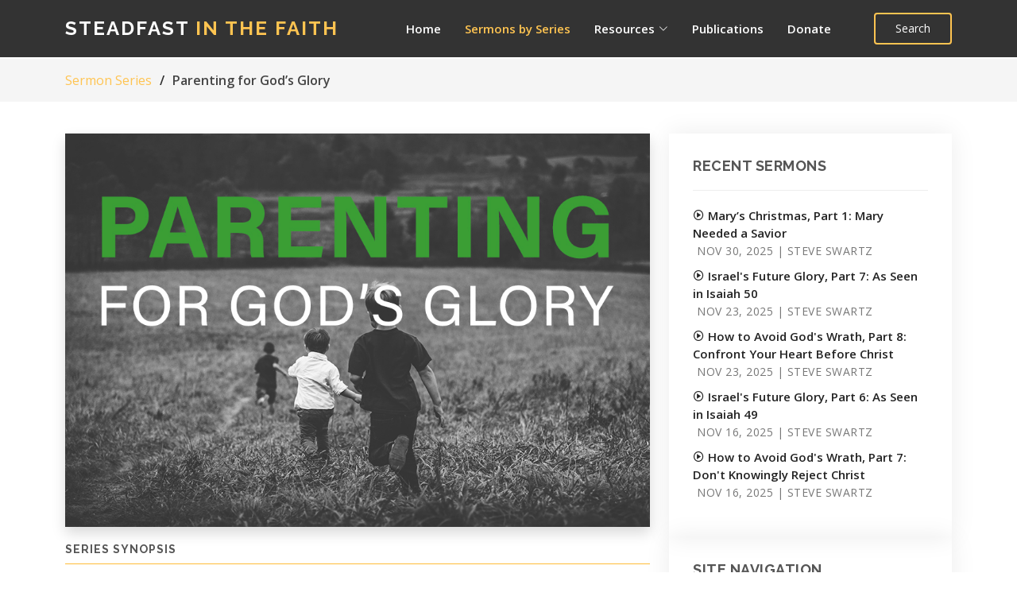

--- FILE ---
content_type: text/html; charset=utf-8
request_url: https://www.steadfastinthefaith.org/series/parenting-for-gods-glory
body_size: 27298
content:
<!DOCTYPE html>
<html lang="en">
<head>
  <meta charset="utf-8" />
  <meta content="width=device-width, initial-scale=1.0" name="viewport">

  <title>Parenting for God’s Glory | Steadfast in the Faith</title>
    <meta name="generator" content="GravCMS" />
  <meta name="keywords" content="steadfast, bible, faith, media, sermon, teaching, expository, preaching, Bakersfield, Steve, Swartz" />
  <meta name="description" content="Homepage of Steadfast in the Faith, anchoring the soul in the Word of God by providing verse-by-verse exposition of the Bible for practical daily living." />
    
  <!-- Twitter & Open Graph & metadata properties -->
  <meta name="twitter:card" content="summary_large_image" />
  <meta property="og:url" content="https://www.steadfastinthefaith.org/series/parenting-for-gods-glory" />
  <meta property="og:type" content="website" />
  <meta property="og:title" content="Parenting for God’s Glory : Steadfast in the Faith" />
  <meta property="og:description" content="Theories, approaches, and techniques for parenting are more numerous than can be calculated. In a world that has denied the authority of Scripture, however, Scripture is the sole and only authority to which we can turn to understand God’s plan for raising our children. We obey Him not to have better..." />
  <meta property="og:image" content="https://www.steadfastinthefaith.org/user/pages/02.series/parenting-for-gods-glory/Series-ParentingGodsGlory.jpg" />  

  <!-- Favicons -->
  <link rel="icon" type="image/png" href="/user/themes/Gp/img/logo-circle.png" />  

  <!-- CSS Google Fonts -->
                                                
  <link href="/user/themes/Gp/vendor/aos/aos.css" type="text/css" rel="stylesheet">
<link href="/user/themes/Gp/vendor/bootstrap/css/bootstrap.min.css" type="text/css" rel="stylesheet">
<link href="/user/themes/Gp/vendor/bootstrap-icons/bootstrap-icons.css" type="text/css" rel="stylesheet">
<link href="/user/themes/Gp/vendor/boxicons/css/boxicons.2.1.4.min.css" type="text/css" rel="stylesheet">
<link href="/user/themes/Gp/vendor/glightbox/css/glightbox.min.css" type="text/css" rel="stylesheet">
<link href="/user/themes/Gp/vendor/remixicon/remixicon.css" type="text/css" rel="stylesheet">
<link href="/user/themes/Gp/vendor/swiper/swiper-bundle.min.css" type="text/css" rel="stylesheet">
<link href="https://fonts.googleapis.com/css?family=Open+Sans:300,300i,400,400i,600,600i,700,700i|Raleway:300,300i,400,400i,500,500i,600,600i,700,700i|Poppins:300,300i,400,400i,500,500i,600,600i,700,700i" type="text/css" rel="stylesheet">
<link href="/user/themes/Gp/css/style.css" type="text/css" rel="stylesheet">
<link href="https://cdn.plyr.io/3.7.8/plyr.css" type="text/css" rel="stylesheet">
<link href="/user/plugins/markdown-notices/assets/notices.css" type="text/css" rel="stylesheet">
<link href="/user/plugins/form/assets/form-styles.css" type="text/css" rel="stylesheet">
<link href="/user/plugins/simplesearch/css/simplesearch.css" type="text/css" rel="stylesheet">
<link href="/user/plugins/login/css/login.css" type="text/css" rel="stylesheet">

</head>

<body>

  <!-- ======= Header ======= -->
  <header id="header" class="fixed-top header-inner-pages">
    <div class="container d-flex align-items-center justify-content-lg-between">

      <h1 class="logo me-auto me-lg-0"><a href="/">Steadfast<span> in the faith</span></a></h1>
      <!-- Uncomment below if you prefer to use an image logo -->
      <!--<a href="index.html" class="logo me-auto me-lg-0"><img src="/user/themes/Gp/img/test.png" alt="" class="img-fluid"></a>-->

      <nav id="navbar" class="navbar order-last order-lg-0">
        <ul>
          <li><a class="nav-link scrollto" href="/">Home</a></li>
          <li class="active"><a class="nav-link scrollto" href="/series">Sermons by Series</a></li>
          <li class="dropdown"><a href="/resources"><span>Resources</span> <i class="bi bi-chevron-down"></i></a>
            <ul>
                  <li><a href="/resources/articles">Articles & Blog</a></li>
                  <li><a href="/resources/bible-backgrounds">Bible Backgrounds</a></li>
                  <li><a href="/resources/answers">Steadfast Answers</a></li>
                  <li><a href="/resources/videos">Video Library</a></li>
                  <li><a href="/resources/podcast">Audio Podcasts</a></li>
                  <li><a href="/resources/events">Upcoming Events</a></li>
                  <li><a href="/resources/downloads">Downloads</a></li>
                </ul>
          </li>
          <li><a class="nav-link scrollto" href="/books">Publications</a></li>
          <li><a class="nav-link scrollto" href="/donate">Donate</a></li>
       </ul>
        <i class="bi bi-list mobile-nav-toggle"></i>
      </nav><!-- .navbar -->      <a class="get-started-btn scrollto search-toggler">Search</a>
    </div>
  </header><!-- End Header -->

<!-- this is the main body block -->
<main id="main">

  <!-- ======= Breadcrumbs ======= -->
  <section class="breadcrumbs">
    <div class="container">

      <div class="d-flex justify-content-between align-items-center">
        <ol>
          <li><a href="/series">Sermon Series</a></li>
          <li>Parenting for God’s Glory</li>
        </ol>
      </div>

    </div>
  </section><!-- End Breadcrumbs -->

  <section id="portfolio-details" class="portfolio-details">
    <div class="container">

                                                                                                          
              
                                                                                                                            
      <div class="row gy-4">

        <div class="col-lg-8">
          <div class="portfolio-details-slider">
            <div class="align-items-center">
              <div class="series-image">
                <img src="/user/pages/02.series/parenting-for-gods-glory/Series-ParentingGodsGlory.jpg" class="img-fluid shadow" alt="">
              </div>
            </div>
          </div>

          <div class="portfolio-description">
                        <div class="align-items-left">
              <h2>Series Synopsis</h2>
              <p>Theories, approaches, and techniques for parenting are more numerous than can be calculated. In a world that has denied the authority of Scripture, however, Scripture is the sole and only authority to which we can turn to understand God’s plan for raising our children. We obey Him not to have better children, not to create family pride with well-behaved kids, but because to obey the Lord in this area brings Him glory and honor even as we leave the results of our parenting in His sovereign hands. In this series, Steve will highlight each key phrase in Paul’s monumental manifesto on parenting, Ephesians 6:1-4, applying each truth practically to the day-to-day functioning of your family.</p>
            </div>
                      </div>

          <div class="portfolio-description">
            <div class="align-items-left">
              <h2>Sermons in this Series</h2>
            </div>
      
                                    <div class="row gy-4 sermon-list">
              <div class="col-lg-3 d-none d-lg-block sermon-image">
                <a href="/sermon/parenting-for-gods-glory-part-9-the-principle-of-purity">
                  <img src="/user/pages/02.series/parenting-for-gods-glory/Series-ParentingGodsGlory.jpg" class="img-fluid shadow-sm"/>
                </a>          
              </div>
              <div class="col-lg-9 sermon-details">
                <h4>April 22, 2018</h4>
                <h1><a href="/sermon/parenting-for-gods-glory-part-9-the-principle-of-purity">Parenting for God’s Glory, Part 9: The Principle of Purity</a></h1>
                <h3>Selected Scriptures &bull; Steve Swartz</h3>
                <p><a class="btn btn-sm" href="/sermon/parenting-for-gods-glory-part-9-the-principle-of-purity">View Sermon</a></p>
              </div>
            </div>
                        <div class="row gy-4 sermon-list">
              <div class="col-lg-3 d-none d-lg-block sermon-image">
                <a href="/sermon/parenting-for-gods-glory-part-8-the-principle-of-prayerful-parenting">
                  <img src="/user/pages/02.series/parenting-for-gods-glory/Series-ParentingGodsGlory.jpg" class="img-fluid shadow-sm"/>
                </a>          
              </div>
              <div class="col-lg-9 sermon-details">
                <h4>April 15, 2018</h4>
                <h1><a href="/sermon/parenting-for-gods-glory-part-8-the-principle-of-prayerful-parenting">Parenting for God’s Glory, Part 8: The Principle of Prayerful Parenting</a></h1>
                <h3>Ephesians 6:1-4 &bull; Steve Swartz</h3>
                <p><a class="btn btn-sm" href="/sermon/parenting-for-gods-glory-part-8-the-principle-of-prayerful-parenting">View Sermon</a></p>
              </div>
            </div>
                        <div class="row gy-4 sermon-list">
              <div class="col-lg-3 d-none d-lg-block sermon-image">
                <a href="/sermon/parenting-for-gods-glory-part-7-the-principle-of-divine-truth">
                  <img src="/user/pages/02.series/parenting-for-gods-glory/Series-ParentingGodsGlory.jpg" class="img-fluid shadow-sm"/>
                </a>          
              </div>
              <div class="col-lg-9 sermon-details">
                <h4>April 8, 2018</h4>
                <h1><a href="/sermon/parenting-for-gods-glory-part-7-the-principle-of-divine-truth">Parenting for God’s Glory, Part 7: The Principle of Divine Truth</a></h1>
                <h3>Ephesians 6:1-4 &bull; Steve Swartz</h3>
                <p><a class="btn btn-sm" href="/sermon/parenting-for-gods-glory-part-7-the-principle-of-divine-truth">View Sermon</a></p>
              </div>
            </div>
                        <div class="row gy-4 sermon-list">
              <div class="col-lg-3 d-none d-lg-block sermon-image">
                <a href="/sermon/parenting-for-gods-glory-part-6-the-principle-of-consistent-consequences">
                  <img src="/user/pages/02.series/parenting-for-gods-glory/Series-ParentingGodsGlory.jpg" class="img-fluid shadow-sm"/>
                </a>          
              </div>
              <div class="col-lg-9 sermon-details">
                <h4>March 18, 2018</h4>
                <h1><a href="/sermon/parenting-for-gods-glory-part-6-the-principle-of-consistent-consequences">Parenting for God’s Glory, Part 6: The Principle of Consistent Consequences</a></h1>
                <h3>Ephesians 6:1-4 &bull; Steve Swartz</h3>
                <p><a class="btn btn-sm" href="/sermon/parenting-for-gods-glory-part-6-the-principle-of-consistent-consequences">View Sermon</a></p>
              </div>
            </div>
                        <div class="row gy-4 sermon-list">
              <div class="col-lg-3 d-none d-lg-block sermon-image">
                <a href="/sermon/parenting-for-gods-glory-part-5-the-principle-of-gracious-relationship">
                  <img src="/user/pages/02.series/parenting-for-gods-glory/Series-ParentingGodsGlory.jpg" class="img-fluid shadow-sm"/>
                </a>          
              </div>
              <div class="col-lg-9 sermon-details">
                <h4>March 11, 2018</h4>
                <h1><a href="/sermon/parenting-for-gods-glory-part-5-the-principle-of-gracious-relationship">Parenting for God’s Glory, Part 5: The Principle of Gracious Relationship</a></h1>
                <h3>Ephesians 6:1-4 &bull; Steve Swartz</h3>
                <p><a class="btn btn-sm" href="/sermon/parenting-for-gods-glory-part-5-the-principle-of-gracious-relationship">View Sermon</a></p>
              </div>
            </div>
                        <div class="row gy-4 sermon-list">
              <div class="col-lg-3 d-none d-lg-block sermon-image">
                <a href="/sermon/parenting-for-gods-glory-part-4-the-principle-of-natural-outcomes">
                  <img src="/user/pages/02.series/parenting-for-gods-glory/Series-ParentingGodsGlory.jpg" class="img-fluid shadow-sm"/>
                </a>          
              </div>
              <div class="col-lg-9 sermon-details">
                <h4>February 25, 2018</h4>
                <h1><a href="/sermon/parenting-for-gods-glory-part-4-the-principle-of-natural-outcomes">Parenting for God’s Glory, Part 4: The Principle of Natural Outcomes</a></h1>
                <h3>Ephesians 6:1-4 &bull; Steve Swartz</h3>
                <p><a class="btn btn-sm" href="/sermon/parenting-for-gods-glory-part-4-the-principle-of-natural-outcomes">View Sermon</a></p>
              </div>
            </div>
                        <div class="row gy-4 sermon-list">
              <div class="col-lg-3 d-none d-lg-block sermon-image">
                <a href="/sermon/parenting-for-gods-glory-part-3-the-principle-of-respectful-submission">
                  <img src="/user/pages/02.series/parenting-for-gods-glory/Series-ParentingGodsGlory.jpg" class="img-fluid shadow-sm"/>
                </a>          
              </div>
              <div class="col-lg-9 sermon-details">
                <h4>February 18, 2018</h4>
                <h1><a href="/sermon/parenting-for-gods-glory-part-3-the-principle-of-respectful-submission">Parenting for God’s Glory, Part 3: The Principle of Respectful Submission</a></h1>
                <h3>Ephesians 6:1-4 &bull; Steve Swartz</h3>
                <p><a class="btn btn-sm" href="/sermon/parenting-for-gods-glory-part-3-the-principle-of-respectful-submission">View Sermon</a></p>
              </div>
            </div>
                        <div class="row gy-4 sermon-list">
              <div class="col-lg-3 d-none d-lg-block sermon-image">
                <a href="/sermon/parenting-for-gods-glory-part-2-the-principle-of-heart-motivation">
                  <img src="/user/pages/02.series/parenting-for-gods-glory/Series-ParentingGodsGlory.jpg" class="img-fluid shadow-sm"/>
                </a>          
              </div>
              <div class="col-lg-9 sermon-details">
                <h4>February 11, 2018</h4>
                <h1><a href="/sermon/parenting-for-gods-glory-part-2-the-principle-of-heart-motivation">Parenting for God’s Glory, Part 2: The Principle of Heart Motivation</a></h1>
                <h3>Ephesians 6:1-4 &bull; Steve Swartz</h3>
                <p><a class="btn btn-sm" href="/sermon/parenting-for-gods-glory-part-2-the-principle-of-heart-motivation">View Sermon</a></p>
              </div>
            </div>
                        <div class="row gy-4 sermon-list">
              <div class="col-lg-3 d-none d-lg-block sermon-image">
                <a href="/sermon/parenting-for-gods-glory-part-1-introduction">
                  <img src="/user/pages/02.series/parenting-for-gods-glory/Series-ParentingGodsGlory.jpg" class="img-fluid shadow-sm"/>
                </a>          
              </div>
              <div class="col-lg-9 sermon-details">
                <h4>February 4, 2018</h4>
                <h1><a href="/sermon/parenting-for-gods-glory-part-1-introduction">Parenting for God’s Glory, Part 1: Introduction</a></h1>
                <h3>Ephesians 6:1-4 &bull; Steve Swartz</h3>
                <p><a class="btn btn-sm" href="/sermon/parenting-for-gods-glory-part-1-introduction">View Sermon</a></p>
              </div>
            </div>
            
            <div class="pagination">
              
            </div>
          </div>
        </div>

        <div class="col-lg-4 d-none d-lg-block">
          <div class="portfolio-info">
  <h3>Recent Sermons</h3>
  <ul>
      <li><a href="/sermon/marys-christmas-part-1"><i class="bx bx-play-circle"></i> <span class="title">Mary’s Christmas, Part 1: Mary Needed a Savior</span></a> 
      <br/><span class="date">Nov 30, 2025 | Steve Swartz</span></li>
      <li><a href="/sermon/israels-future-glory-part-7"><i class="bx bx-play-circle"></i> <span class="title">Israel's Future Glory, Part 7: As Seen in Isaiah 50</span></a> 
      <br/><span class="date">Nov 23, 2025 | Steve Swartz</span></li>
      <li><a href="/sermon/how-to-avoid-gods-wrath-part-8"><i class="bx bx-play-circle"></i> <span class="title">How to Avoid God's Wrath, Part 8: Confront Your Heart Before Christ</span></a> 
      <br/><span class="date">Nov 23, 2025 | Steve Swartz</span></li>
      <li><a href="/sermon/israels-future-glory-part-6"><i class="bx bx-play-circle"></i> <span class="title">Israel's Future Glory, Part 6: As Seen in Isaiah 49</span></a> 
      <br/><span class="date">Nov 16, 2025 | Steve Swartz</span></li>
      <li><a href="/sermon/how-to-avoid-gods-wrath-part-7"><i class="bx bx-play-circle"></i> <span class="title">How to Avoid God's Wrath, Part 7: Don't Knowingly Reject Christ</span></a> 
      <br/><span class="date">Nov 16, 2025 | Steve Swartz</span></li>
    </ul>
</div>          <div class="portfolio-info">
  <h3>Site Navigation</h3>
  <ul class="disc">
          <li><a href="/series">Sermon Library</a></li>
      <li><a href="/resources/articles">Articles & Blog</a></li>
      <li><a href="/resources/bible-backgrounds">Bible Backgrounds</a></li>
      <li><a href="/resources/answers">Steadfast Answers</a></li>
      <li><a href="/resources/videos">Video Library</a></li>
      <li><a href="/books">Published Books</a></li>
      <li><a href="/about">About Steadfast</a></li>
    </ul>
</div>
        </div>
        
      </div>

    </div>
  </section>

</main><!-- End #main -->

  <!-- ======= Footer ======= -->
<footer id="footer">
  <div class="footer-top">
    <div class="container">
      <div class="row">

        <div class="col-lg-3 col-md-6">
          <div class="footer-info">
            <h3>Steadfast<span>.</span></h3>
            <p>
              A ministry of <a href="https://www.gbcob.org/" target="_blank">Grace Bible Church</a><br>
              Bakersfield, California<br><br>
              <strong>Phone:</strong> <a href="tel:661-664-7223">+1 (661) 664-7223</a><br>
              <strong>Email:</strong> <a href="mailto:mail@steadfastinthefaith.org">mail@steadfastinthefaith.org</a><br>
            </p>
            <div class="social-links mt-3">
              <a href="https://www.twitter.com/SteadfastPub" target="_blank"><i class="bx bxl-twitter"></i></a>
              <a href="https://www.facebook.com/steadfastinthefaith" target="_blank"><i class="bx bxl-facebook"></i></a>
              <a href="https://www.instagram.com/steadfastinthefaith" target="_blank"><i class="bx bxl-instagram"></i></a>
              <a href="https://www.youtube.com/user/gbcbakersfield" target="_blank"><i class="bx bxl-youtube"></i></a>
              <a href="https://itunes.apple.com/us/podcast/steadfast-in-faith-sermon/id1155214160?mt=2" target="_blank"><i class="bx bx-podcast"></i></a>
            </div>
          </div>
        </div>

        <div class="col-lg-2 col-md-6 footer-links">
          <h4>Useful Links</h4>
          <ul>
                                <li><i class="bx bx-chevron-right"></i> <a href="/resources/answers/how-to-get-to-heaven">How Do I Get to Heaven?</a></li>
                      <li><i class="bx bx-chevron-right"></i> <a href="/resources/millennium">The Millennium</a></li>
                      <li><i class="bx bx-chevron-right"></i> <a href="/books/scls">SCLS Booklets</a></li>
                      <li><i class="bx bx-chevron-right"></i> <a href="/about">About Steadfast</a></li>
                      <li><i class="bx bx-chevron-right"></i> <a href="/donate">Donate</a></li>
                    </ul>
        </div>

        <div class="col-lg-3 col-md-6 footer-links">
          <h4>Features &amp; Resources</h4>
          <ul>
                                <li><i class="bx bx-chevron-right"></i> <a href="/series">Sermons by Series</a></li>
                      <li><i class="bx bx-chevron-right"></i> <a href="/resources/articles">Articles &amp; Blog</a></li>
                      <li><i class="bx bx-chevron-right"></i> <a href="/resources/bible-backgrounds">Bible Backgrounds</a></li>
                      <li><i class="bx bx-chevron-right"></i> <a href="/resources/answers">Steadfast Answers</a></li>
                      <li><i class="bx bx-chevron-right"></i> <a href="/resources/videos">Video Library</a></li>
                      <li><i class="bx bx-chevron-right"></i> <a href="/books">Publications</a></li>
                    </ul>
        </div>

        <div class="col-lg-4 col-md-6 footer-newsletter">
          <h4>Newsletter Opt-In &amp; Support</h4>

          <div id="mc_embed_shell">
  
            <div id="mc_embed_signup">
                <form action="https://gbcob.us6.list-manage.com/subscribe/post?u=470e51fd021c28c06402f8d7b&amp;id=9bdfc9b1e3&amp;f_id=00e12ce3f0" method="post" id="mc-embedded-subscribe-form" name="mc-embedded-subscribe-form" class="validate" target="_self" novalidate="">
                    <div id="mc_embed_signup_scroll">
                        <div class="mc-field-group"><label for="mce-EMAIL">Email Address <span class="asterisk">*</span></label><input type="email" name="EMAIL" class="required email" id="mce-EMAIL" required="" value=""><span id="mce-EMAIL-HELPERTEXT" class="helper_text"></span></div>
                    <div id="mce-responses" class="clear foot">
                        <div class="response" id="mce-error-response" style="display: none;"></div>
                        <div class="response" id="mce-success-response" style="display: none;"></div>
                    </div>
                    <div aria-hidden="true" style="position: absolute; left: -5000px;">
                        /* real people should not fill this in and expect good things - do not remove this or risk form bot signups */
                        <input type="text" name="b_470e51fd021c28c06402f8d7b_9bdfc9b1e3" tabindex="-1" value="">
                    </div>
                        <div class="optionalParent">
                            <div class="clear foot">
                                <input type="submit" name="subscribe" id="mc-embedded-subscribe" class="button" value="Subscribe">
                            </div>
                        </div>                    
                    </div>                    
                </form>
                            </div>
          </div>
          <p>You will be asked to confirm your email. No spam - we promise.</p>
          <a href="/donate" class="btn">Donate to Steadfast</a>
          <p>This ministry is self-funded and is grateful for your generous financial support. Grace Bible Church is a 501(c)(3) organization.</p>
        </div>

      </div>
    </div>
  </div>

  <div class="container">
    <div class="copyright">
      Copyright &copy; 2025 <strong><span>Steadfast in the Faith</span></strong>. All Rights Reserved 
    </div>
    <div class="credits">
      <!-- All the links in the footer should remain intact. -->
      <!-- You can delete the links only if you purchased the pro version. -->
      <!-- Licensing information: https://bootstrapmade.com/license/ -->
      <!-- Purchase the pro version with working PHP/AJAX contact form: https://bootstrapmade.com/gp-free-multipurpose-html-bootstrap-template/ -->
      Original design modified from <a href="https://bootstrapmade.com/">BootstrapMade</a>
      | <a href="/privacy">Terms &amp; Privacy</a>
    </div>
  </div>
</footer><!-- End Footer -->
  <div id="preloader1"></div>
  <a href="#" class="back-to-top d-flex align-items-center justify-content-center"><i class="bi bi-arrow-up-short"></i></a>

          <!--Search Popup-->
    <div id="search-popup" class="search-popup">
      <div class="close-search theme-btn"><i class="bx bx-x bx-lg"></i></div>
      <div class="popup-inner">
        <div class="overlay-layer"></div>
        <div class="search-form">
          <form method="post" data-simplesearch-form>
          <div class="form-group">
            <fieldset>
              <input
                type="text"
                   min="2"                 class="form-control search-input"
                name="searchfield"
                value=""
                placeholder="Search …"
                data-search-invalid="Please add at least 2 characters"
                data-search-separator=":"
                data-search-input="/search/query"
                required
              />
                              <input type="submit" value="Search Site" class="theme-btn">
                          </fieldset>
          </div>
          </form>
          <br>
          <h3>Popular Search Keywords</h3>
          <ul class="recent-searches">
            <li><a href="/search/query:Millennium">Millennium</a></li>
            <li><a href="/search/query:Suffering">Suffering</a></li>
            <li><a href="/search/query:Waiting">Waiting</a></li>
            <li><a href="/search/query:Marriage,Divorce">Marriage &amp; Divorce</a></li>
            <li><a href="/search/query:Government">Government</a></li>
          </ul>
        </div>
      </div>
    </div>
  
<!-- Javascript Includes -->
        
<script src="/system/assets/jquery/jquery-3.x.min.js"></script>
<script src="/user/themes/Gp/vendor/purecounter/purecounter_vanilla.js"></script>
<script src="/user/themes/Gp/vendor/aos/aos.js"></script>
<script src="/user/themes/Gp/vendor/bootstrap/js/bootstrap.bundle.min.js"></script>
<script src="/user/themes/Gp/vendor/glightbox/js/glightbox.min.js"></script>
<script src="/user/themes/Gp/vendor/isotope-layout/isotope.pkgd.min.js"></script>
<script src="/user/themes/Gp/vendor/swiper/swiper-bundle.min.js"></script>
<script src="/user/themes/Gp/vendor/php-email-form/validate.js"></script>
<script src="/user/themes/Gp/js/main.js"></script>
<script src="https://cdn.plyr.io/3.7.8/plyr.polyfilled.js"></script>


<script>
  const player_a = new Plyr('#player-a', {
    title: 'Latest Sermon',
    controls: ['play','progress','current-time']
  });
  const player_b = new Plyr('#player-b', {
    title: 'Latest Sermon',
    controls: ['play','progress','current-time']
  });
</script>

<script>
	var refTagger = {
		settings: {
			bibleReader: "bible.faithlife",
			bibleVersion: "ESV",
			noSearchClassNames: ["article-list","noreftagger"],
			noSearchTagNames: ["h1","h2","h3","h4"],
			roundCorners: true,
			socialSharing: ["google"],
			customStyle : {
				heading: {
					backgroundColor : "#ffc451",
					color : "#222222"
				},
				body   : {
					color : "#222222"
				}
			}
		}
	};
	(function(d, t) {
		var n=d.querySelector("[nonce]");
		refTagger.settings.nonce = n && (n.nonce||n.getAttribute("nonce"));
		var g = d.createElement(t), s = d.getElementsByTagName(t)[0];
		g.src = "https://api.reftagger.com/v2/RefTagger.js";
		g.nonce = refTagger.settings.nonce;
		s.parentNode.insertBefore(g, s);
	}(document, "script"));
</script>
<!-- Google tag (gtag.js) -->
<script async src="https://www.googletagmanager.com/gtag/js?id=G-3Z1ZL3DC5T"></script>
<script>
  window.dataLayer = window.dataLayer || [];
  function gtag(){dataLayer.push(arguments);}
  gtag('js', new Date());

  gtag('config', 'G-3Z1ZL3DC5T');
</script>

</body>
</html>


--- FILE ---
content_type: text/css
request_url: https://www.steadfastinthefaith.org/user/themes/Gp/css/style.css
body_size: 50243
content:
/**
* Template Name: Gp
* Updated: May 30 2023 with Bootstrap v5.3.0
* Template URL: https://bootstrapmade.com/gp-free-multipurpose-html-bootstrap-template/
* Author: BootstrapMade.com
* License: https://bootstrapmade.com/license/
*/

/*--------------------------------------------------------------
# General
--------------------------------------------------------------*/
body {
  font-family: "Open Sans", sans-serif;
  color: #444444;
}

a {
  color: #ffc451;
  text-decoration: none;
}

a:hover {
  color: #ffd584;
  text-decoration: none;
}

h1,
h2,
h3,
h4,
h5,
h6 {
  font-family: "Raleway", sans-serif;
}

ul ul ul ul {
  list-style-type: disc;
}

/*--------------------------------------------------------------
# Back to top button
--------------------------------------------------------------*/
.back-to-top {
  position: fixed;
  visibility: hidden;
  opacity: 0;
  right: 15px;
  bottom: 15px;
  z-index: 996;
  background: #ffc451;
  width: 40px;
  height: 40px;
  border-radius: 4px;
  transition: all 0.4s;
}

.back-to-top i {
  font-size: 28px;
  color: #151515;
  line-height: 0;
}

.back-to-top:hover {
  background: #151515;
}

.back-to-top:hover i {
  color: #ffc451;
}

.back-to-top.active {
  visibility: visible;
  opacity: 1;
}

/*--------------------------------------------------------------
# Preloader
--------------------------------------------------------------*/
#preloader {
  position: fixed;
  top: 0;
  left: 0;
  right: 0;
  bottom: 0;
  z-index: 9999;
  overflow: hidden;
  background: #151515;
}

#preloader:before {
  content: "";
  position: fixed;
  top: calc(50% - 0px);
  left: calc(50% - 30px);
  border: 6px solid #ffc451;
  border-top-color: #151515;
  border-bottom-color: #151515;
  border-radius: 50%;
  width: 60px;
  height: 60px;
  animation: animate-preloader 1s linear infinite;
}

@keyframes animate-preloader {
  0% {
    transform: rotate(0deg);
  }

  100% {
    transform: rotate(360deg);
  }
}

/*--------------------------------------------------------------
# Disable aos animation delay on mobile devices
--------------------------------------------------------------*/
@media screen and (max-width: 768px) {
  [data-aos-delay] {
    transition-delay: 0 !important;
  }
}

/*--------------------------------------------------------------
# Header
--------------------------------------------------------------*/
#header {
  transition: all 0.5s;
  z-index: 997;
  padding: 15px 0;
}

#header.header-scrolled,
#header.header-inner-pages {
  background: rgba(0, 0, 0, 0.8);
}

#header .logo {
  font-size: 32px;
  font-size: 24px;
  margin: 0;
  padding: 0;
  line-height: 1;
  font-weight: 700;
  letter-spacing: 2px;
  text-transform: uppercase;
}

#header .logo a {
  color: #fff;
}

#header .logo a span {
  color: #ffc451;
}

#header .logo img {
  max-height: 40px;
}

/*--------------------------------------------------------------
#  Get Started Button
--------------------------------------------------------------*/
.get-started-btn {
  color: #fff;
  border-radius: 4px;
  padding: 7px 25px 8px 25px;
  white-space: nowrap;
  transition: 0.3s;
  font-size: 14px;
  display: inline-block;
  border: 2px solid #ffc451;
}

.get-started-btn:hover {
  background: #ffbb38;
  color: #343a40;
}

@media (max-width: 992px) {
  .get-started-btn {
    padding: 7px 20px 8px 20px;
    margin-right: 15px;
  }
}

/*--------------------------------------------------------------
# Navigation Menu
--------------------------------------------------------------*/
/**
* Desktop Navigation
*/
.navbar {
  padding: 0;
}

.navbar ul {
  margin: 0;
  padding: 0;
  display: flex;
  list-style: none;
  align-items: center;
}

.navbar li {
  position: relative;
}

.navbar a,
.navbar a:focus {
  display: flex;
  align-items: center;
  justify-content: space-between;
  padding: 10px 0 10px 30px;
  font-size: 15px;
  font-weight: 600;
  color: #fff;
  white-space: nowrap;
  transition: 0.3s;
}

.navbar a i,
.navbar a:focus i {
  font-size: 12px;
  line-height: 0;
  margin-left: 5px;
}

.navbar a:hover,
.navbar .active,
.navbar .active:focus,
.navbar li:hover>a {
  color: #ffc451;
}

.navbar li.active a {
  font-size: 15px;
  font-weight: 600;
  color: #ffc451;
  transition: 0.3s;
}
.navbar li.active a:hover,
.navbar li.active a:focus {
  color: #fff;
}

.navbar .dropdown ul {
  display: block;
  position: absolute;
  left: 14px;
  top: calc(100% + 30px);
  margin: 0;
  /* padding: 10px 0; */
  z-index: 99;
  opacity: 0;
  visibility: hidden;
  background: #fff;
  box-shadow: 0px 0px 30px rgba(127, 137, 161, 0.25);
  transition: 0.3s;
}

.navbar .dropdown ul li {
  min-width: 200px;
}

.navbar .dropdown ul a {
  padding: 10px 20px;
  font-size: 14px;
  text-transform: none;
  color: #151515;
  font-weight: 400;
}

.navbar .dropdown ul a i {
  font-size: 12px;
}

.navbar .dropdown ul a:hover,
.navbar .dropdown ul .active:hover,
.navbar .dropdown ul li:hover>a {
  background-color: #ffc451;
}

.navbar .dropdown:hover>ul {
  opacity: 1;
  top: 100%;
  visibility: visible;
}

.navbar .dropdown .dropdown ul {
  top: 0;
  left: calc(100% - 30px);
  visibility: hidden;
}

.navbar .dropdown .dropdown:hover>ul {
  opacity: 1;
  top: 0;
  left: 100%;
  visibility: visible;
}

@media (max-width: 1366px) {
  .navbar .dropdown .dropdown ul {
    left: -90%;
  }

  .navbar .dropdown .dropdown:hover>ul {
    left: -100%;
  }
}

/**
* Mobile Navigation
*/
.mobile-nav-toggle {
  color: #fff;
  font-size: 28px;
  cursor: pointer;
  display: none;
  line-height: 0;
  transition: 0.5s;
}

@media (max-width: 991px) {
  .mobile-nav-toggle {
    display: block;
  }

  .navbar ul {
    display: none;
  }
}

.navbar-mobile {
  position: fixed;
  overflow: hidden;
  top: 0;
  right: 0;
  left: 0;
  bottom: 0;
  background: rgba(0, 0, 0, 0.9);
  transition: 0.3s;
  z-index: 999;
}

.navbar-mobile .mobile-nav-toggle {
  position: absolute;
  top: 15px;
  right: 15px;
}

.navbar-mobile ul {
  display: block;
  position: absolute;
  top: 55px;
  right: 15px;
  bottom: 15px;
  left: 15px;
  padding: 10px 0;
  background-color: #fff;
  overflow-y: auto;
  transition: 0.3s;
}

.navbar-mobile a,
.navbar-mobile a:focus {
  padding: 10px 20px;
  font-size: 15px;
  color: #151515;
}

.navbar-mobile a:hover,
.navbar-mobile .active,
.navbar-mobile li:hover>a {
  color: #151515;
  background-color: #ffc451;
}

.navbar-mobile .getstarted,
.navbar-mobile .getstarted:focus {
  margin: 15px;
}

.navbar-mobile .dropdown ul {
  position: static;
  display: none;
  margin: 10px 20px;
  padding: 10px 0;
  z-index: 99;
  opacity: 1;
  visibility: visible;
  background: #fff;
  box-shadow: 0px 0px 30px rgba(127, 137, 161, 0.25);
}

.navbar-mobile .dropdown ul li {
  min-width: 200px;
}

.navbar-mobile .dropdown ul a {
  padding: 10px 20px;
  color: #151515;
}

.navbar-mobile .dropdown ul a i {
  font-size: 12px;
}

.navbar-mobile .dropdown ul a:hover,
.navbar-mobile .dropdown ul .active:hover,
.navbar-mobile .dropdown ul li:hover>a {
  background-color: #ffc451;
}

.navbar-mobile .dropdown>.dropdown-active {
  display: block;
}

/*--------------------------------------------------------------
# Hero Section
--------------------------------------------------------------*/
#hero {
  width: 100%;
  height: 100vh;
  background: url("../img/bg-home.jpg") top center;
  background-size: cover;
  position: relative;
}

#hero:before {
  content: "";
  background: rgba(0, 0, 0, 0.6);
  position: absolute;
  bottom: 0;
  top: 0;
  left: 0;
  right: 0;
}

#hero .container {
  position: relative;
  padding-top: 74px;
  text-align: center;
}

#hero h1 {
  margin: 0;
  font-size: 56px;
  font-weight: 700;
  line-height: 64px;
  color: #fff;
  font-family: "Poppins", sans-serif;
}

#hero h1 span {
  color: #ffc451;
}

#hero h2 {
  color: rgba(255, 255, 255, 0.9);
  margin: 10px 0 0 0;
  font-size: 24px;
}

#hero .icon-box {
  padding: 30px 20px;
  transition: ease-in-out 0.3s;
  border: 1px solid rgba(255, 255, 255, 0.3);
  height: 100%;
  text-align: center;
}

#hero .icon-box i {
  font-size: 32px;
  line-height: 1;
  color: #ffc451;
}

#hero .icon-box h3 {
  font-weight: 700;
  margin: 10px 0 0 0;
  padding: 0;
  line-height: 1;
  font-size: 20px;
  line-height: 26px;
}

#hero .icon-box h3 a {
  color: #fff;
  transition: ease-in-out 0.3s;
}

#hero .icon-box h3 a:hover {
  color: #ffc451;
}

#hero .icon-box:hover {
  border-color: #ffc451;
}

@media (min-width: 1024px) {
  #hero {
    background-attachment: fixed;
  }
}

@media (max-width: 768px) {
  #hero {
    height: auto;
  }

  #hero h1 {
    font-size: 28px;
    line-height: 36px;
  }

  #hero h2 {
    font-size: 20px;
    line-height: 24px;
  }
}

/*--------------------------------------------------------------
# Sections General
--------------------------------------------------------------*/
section {
  padding: 60px 0;
  overflow: hidden;
}

.section-title {
  padding-bottom: 40px;
}

.section-title h2 {
  font-size: 14px;
  font-weight: 500;
  padding: 0;
  line-height: 1px;
  margin: 0 0 5px 0;
  letter-spacing: 2px;
  text-transform: uppercase;
  color: #aaaaaa;
  font-family: "Poppins", sans-serif;
}

.section-title h2::after {
  content: "";
  width: 120px;
  height: 1px;
  display: inline-block;
  background: #ffde9e;
  margin: 4px 10px;
}

.section-title p {
  margin: 0;
  margin: 0;
  font-size: 36px;
  font-weight: 700;
  text-transform: uppercase;
  font-family: "Poppins", sans-serif;
  color: #151515;
}

/*--------------------------------------------------------------
# About
--------------------------------------------------------------*/

section.about {
  padding: 0px;
  padding-bottom: 50px;
}

.about .content .btn {
  margin-top: 10px;
  background-color: #ffc451;
  font-family: "Raleway", sans-serif;
  font-weight: 600;
  font-size: 14px;
  letter-spacing: 1px;
  padding: 8px 28px;
  border: 2px solid #fff;
}
.about .content .btn:hover {
  background-color: #fff;
  color: #222;
  border: 2px solid #ffc451;
}

.about .centered {
  padding: 20px;
  text-align: center;
}
.about .article {
  padding: 20px;
}
.about .article img {
  width: 95%;
}

.about .light {
  background-color: #efefef;
}

.about .light .btn {
  border: 2px solid #ffc451;
}
.about .light .btn:hover {
  background-color: #ffcd6b;
  color: #fff;
  border: 2px solid #ffcd6b;
}

.about .sermons p {
  font-size: 15px;
  font-style: italic;
  font-weight: 500;
  letter-spacing: 1px;
}

.about .article p {
  font-size: 15px;
  font-weight: 500;
  text-align: justify;
}

.about .published img {
  width: 50%;
}
.about .published p {
  font-size: 15px;
  text-align: justify;
}

.about .content h3,
.features .content h3 {
  font-weight: 700;
  font-size: 28px;
  font-family: "Poppins", sans-serif;
}
.about .content h4,
.features .content h4 {
  margin-top: 50px;
  margin-bottom: 20px;
  font-weight: 600;
  font-size: 24px;
  font-family: "Poppins", sans-serif;
  letter-spacing: 1.25px;
  text-transform: uppercase;
  color: #484848;
  text-align: center;
}
.about .content h5 {
  margin-top: 50px;
  margin-bottom: 20px;
  font-weight: 500;
  font-size: 20px;
  font-family: "Poppins", sans-serif;
  letter-spacing: 1.0px;
  text-transform: uppercase;
  color: #484848;
}
.about .content h5 a,
.about .content h5 a:visited {
  color: #484848;
  text-decoration: none;
}
.about .content h5 a:hover {
  color: #ffc451;
  transition: color 0.1s ease-in;
}
.about .content h6 {
  color: #777777;
  font-style: italic;
  margin-bottom: 20px;
  letter-spacing: 0.8px;
}
.features .event h2 {
  margin-top: 20px;
  margin-bottom: 20px;
  padding-left: 10px;
  font-weight: 600;
  font-size: 24px;
  font-family: "Poppins", sans-serif;
  letter-spacing: 1.25px;
  text-transform: uppercase;
  color: #484848;
  text-align: left;
}
.features .event h3 {
  margin-left: 60px;
  font-weight: 500;
  font-size: 20px;
  font-family: "Poppins", sans-serif;
  letter-spacing: 1.0px;
  text-transform: upper;
}
.features .event h4 {
  color: #777;
}
.features .event .btn,
.features .event .btn:visited,
.features .event .btn:active {
  margin-top: 10px;
  background-color: #ffc451;
  font-family: "Raleway", sans-serif;
  font-weight: 600;
  font-size: 14px;
  letter-spacing: 1px;
  padding: 8px 28px;
  border: 2px solid #fff;
}
.features .event .btn:hover {
  color: #fff;
  border: 2px solid #ffc451;
}

#main #about a img,
#main #features a img {
  box-shadow: 0 .5rem 1rem rgba(0,0,0,.15)!important;
}
#main #about a img:hover,
#main #features a img:hover {
  opacity: 0.8;
  transition: 0.3s ease-in-out;
}

.about .content ul {
  list-style: none;
  padding: 0;
}

.about .content ul li {
  padding: 0 0 8px 26px;
  position: relative;
}

.about .content ul i {
  position: absolute;
  font-size: 20px;
  left: 0;
  top: -3px;
  color: #ffc451;
}

.about .content .article:last-child {
  border-top: 1px solid #ccc;
}

.about .content p:last-child {
  margin-bottom: 0;
  margin-bottom: 100px;
}

/*--------------------------------------------------------------
# Clients
--------------------------------------------------------------*/
.clients {
  padding-top: 20px;
}

.clients .swiper-slide img {
  opacity: 0.5;
  transition: 0.3s;
  filter: grayscale(100);
}

.clients .swiper-slide img:hover {
  filter: none;
  opacity: 1;
}

.clients .swiper-pagination {
  margin-top: 20px;
  position: relative;
}

.clients .swiper-pagination .swiper-pagination-bullet {
  width: 12px;
  height: 12px;
  background-color: #fff;
  opacity: 1;
  background-color: #ddd;
}

.clients .swiper-pagination .swiper-pagination-bullet-active {
  background-color: #ffc451;
}

/*--------------------------------------------------------------
# Features
--------------------------------------------------------------*/
.features {
  padding-top: 20px;
}

.features .icon-box {
  padding-left: 15px;
}

.features .icon-box h4 {
  font-size: 20px;
  font-weight: 700;
  margin: 5px 0 10px 60px;
}

.features .icon-box i {
  font-size: 48px;
  float: left;
  color: #ffc451;
}

.features .icon-box p {
  font-size: 15px;
  color: #848484;
  margin-left: 60px;
}

.features .image {
  background-position: center center;
  background-repeat: no-repeat;
  background-size: cover;
  min-height: 400px;
}

/*--------------------------------------------------------------
# Services
--------------------------------------------------------------*/
.services .icon-box,
.resource-grid .icon-box {
  text-align: center;
  border: 1px solid #ebebeb;
  padding: 50px 20px;
  transition: all ease-in-out 0.3s;
  background: #fff;
}

.services .icon-box .icon,
.resource-grid .icon-box .icon {
  margin: 0 auto;
  width: 64px;
  height: 64px;
  background: #ffc451;
  border-radius: 4px;
  display: flex;
  align-items: center;
  justify-content: center;
  margin-bottom: 20px;
  transition: 0.3s;
}

.services .icon-box .icon i,
.resource-grid .icon-box .icon i {
  color: #151515;
  font-size: 28px;
  transition: ease-in-out 0.3s;
}

.services .icon-box h4,
.resource-grid .icon-box h4 {
  font-weight: 700;
  margin-bottom: 15px;
  font-size: 24px;
}

.services .icon-box h4 a,
.resource-grid .icon-box h4 a {
  color: #151515;
  transition: ease-in-out 0.3s;
}

.services .icon-box h4 a:hover,
.resource-grid .icon-box h4 a:hover {
  color: #ffc451;
}

.services .icon-box p,
.resource-grid .icon-box p {
  line-height: 24px;
  font-size: 14px;
  margin-bottom: 0;
}

.services .icon-box:hover,
.resource-grid .icon-box:hover {
  border-color: #fff;
  box-shadow: 0px 0 25px 0 rgba(0, 0, 0, 0.1);
  transform: translateY(-10px);
}

.resource-grid {
  margin-bottom: 40px;
  border-bottom: 1px solid #efefef;
  padding-bottom: 30px;
}

.resource-grid .btn {
  margin-top: 15px;
  background-color: #ffc451;
  font-family: "Raleway", sans-serif;
  font-weight: 600;
  font-size: 13px;
  letter-spacing: 1px;
  text-transform: uppercase;
  padding: 8px 28px;
  border: 2px solid #fff;
}

.resource-grid .btn:hover {
  color: #fff;
  border: 2px solid #ffc451;
}

/*--------------------------------------------------------------
# Cta
--------------------------------------------------------------*/
.cta {
  background: linear-gradient(rgba(2, 2, 2, 0.5), rgba(0, 0, 0, 0.5)), url("../img/cta-bg.jpg") fixed center center;
  background-size: cover;
  padding: 60px 0;
}

.cta h3 {
  color: #fff;
  font-size: 28px;
  font-weight: 700;
}

.cta p {
  color: #fff;
}

.cta .cta-btn {
  font-family: "Raleway", sans-serif;
  font-weight: 600;
  font-size: 16px;
  letter-spacing: 1px;
  display: inline-block;
  padding: 8px 28px;
  border-radius: 4px;
  transition: 0.5s;
  margin-top: 10px;
  border: 2px solid #fff;
  color: #fff;
}

.cta .cta-btn:hover {
  background: #ffc451;
  border-color: #ffc451;
  color: #151515;
}

/*--------------------------------------------------------------
# Portfolio
--------------------------------------------------------------*/
.portfolio .portfolio-item {
  margin-bottom: 30px;
}

.portfolio #portfolio-flters {
  padding: 0;
  margin: 0 auto 20px auto;
  list-style: none;
  text-align: center;
}

.portfolio #portfolio-flters li {
  cursor: pointer;
  display: inline-block;
  padding: 8px 15px 10px 15px;
  font-size: 14px;
  font-weight: 600;
  line-height: 1;
  text-transform: uppercase;
  color: #444444;
  margin-bottom: 5px;
  transition: all 0.3s ease-in-out;
  border-radius: 3px;
}

.portfolio #portfolio-flters li:hover,
.portfolio #portfolio-flters li.filter-active {
  color: #151515;
  background: #ffc451;
}

.portfolio #portfolio-flters li:last-child {
  margin-right: 0;
}

.portfolio .portfolio-wrap {
  transition: 0.3s;
  position: relative;
  overflow: hidden;
  z-index: 1;
  background: rgba(21, 21, 21, 0.6);
}

.portfolio .portfolio-wrap::before {
  content: "";
  background: rgba(21, 21, 21, 0.6);
  position: absolute;
  left: 0;
  right: 0;
  top: 0;
  bottom: 0;
  transition: all ease-in-out 0.3s;
  z-index: 2;
  opacity: 0;
}

.portfolio .portfolio-wrap img {
  transition: all ease-in-out 0.3s;
}

.portfolio .portfolio-wrap .portfolio-info {
  opacity: 0;
  position: absolute;
  top: 0;
  left: 0;
  right: 0;
  bottom: 0;
  z-index: 3;
  transition: all ease-in-out 0.3s;
  display: flex;
  flex-direction: column;
  justify-content: flex-end;
  align-items: flex-start;
  padding: 20px;
}

.portfolio .portfolio-wrap .portfolio-info h4 {
  font-size: 20px;
  color: #fff;
  font-weight: 600;
}

.portfolio .portfolio-wrap .portfolio-info p {
  color: rgba(255, 255, 255, 0.7);
  font-size: 14px;
  text-transform: uppercase;
  padding: 0;
  margin: 0;
  font-style: italic;
}

.portfolio .portfolio-wrap .portfolio-links {
  text-align: center;
  z-index: 4;
}

.portfolio .portfolio-wrap .portfolio-links a {
  color: #fff;
  margin: 0 5px 0 0;
  font-size: 28px;
  display: inline-block;
  transition: 0.3s;
}

.portfolio .portfolio-wrap .portfolio-links a:hover {
  color: #ffc451;
}

.portfolio .portfolio-wrap:hover::before {
  opacity: 1;
}

.portfolio .portfolio-wrap:hover img {
  transform: scale(1.2);
}

.portfolio .portfolio-wrap:hover .portfolio-info {
  opacity: 1;
}

/*--------------------------------------------------------------
# Portfolio Details
--------------------------------------------------------------*/
.portfolio-details {
  padding-top: 40px;
}

.portfolio-details .portfolio-details-slider img {
  width: 100%;
}

.portfolio-details .portfolio-details-slider .swiper-pagination {
  margin-top: 20px;
  position: relative;
}

.portfolio-details .portfolio-details-slider .swiper-pagination .swiper-pagination-bullet {
  width: 12px;
  height: 12px;
  background-color: #fff;
  opacity: 1;
  border: 1px solid #ffc451;
}

.portfolio-details .portfolio-details-slider .swiper-pagination .swiper-pagination-bullet-active {
  background-color: #ffc451;
}

.portfolio-details .portfolio-image {
  margin-bottom: 30px;
}

.portfolio-details .portfolio-info {
  padding: 30px;
  box-shadow: 0px 0 30px rgba(21, 21, 21, 0.08);
}

.portfolio-details .portfolio-info h3 {
  color: #555;
  font-size: 18px;
  font-weight: 700;
  margin-bottom: 20px;
  padding-bottom: 20px;
  border-bottom: 1px solid #eee;
  text-transform: uppercase;
  letter-spacing: 0.5px;
}
.portfolio-details .portfolio-info h4 {
  color: #555;
  font-size: 18px;
  font-weight: 600;
  margin-top: 10px;
  letter-spacing: 0.5px;
}
.portfolio-details .portfolio-info h5 {
  color: #777;
  font-size: 14px;
  font-weight: 600;
  margin-top: 10px;
  letter-spacing: 0.5px;
  text-transform: uppercase;
}

.portfolio-details .portfolio-info ul {
  list-style: none;
  padding: 0;
  font-size: 15px;
}

.portfolio-details .portfolio-info ul.disc {
  list-style: disc;
  list-style-position: inside;
}

.portfolio-details .portfolio-info a {
  color: #222;
}
.portfolio-details .portfolio-info a:hover {
  color: #ffbb38;
}
.portfolio-details .portfolio-info span.date {
  color: #777;
  font-size: 14px;
  text-transform: uppercase;
  letter-spacing: 0.5px;
  padding-left: 5px;
}
.portfolio-details .portfolio-info span.title {
  font-weight: 600;
}

.portfolio-details .portfolio-info ul li+li {
  margin-top: 10px;
}
.portfolio-details .portfolio-info .recent-series {
  padding-top: 10px;
  padding-bottom: 10px;
  text-align: center;
}
.portfolio-details .portfolio-info .recent-series h3 {
  margin-top: 15px;
  text-transform: none;
  border-bottom: none;
  padding: 0;
  margin-bottom: 10px;
}
.portfolio-details .portfolio-info .recent-series a {
  font-weight: 600;
}

.portfolio-details .portfolio-description {
  padding-top: 20px;
  margin-bottom: 20px;
}

.portfolio-details .portfolio-description h2 {
  color: #555;
  font-size: 14px;
  font-weight: 700;
  margin-bottom: 20px;
  border-bottom: 1px solid #ffbb38;
  padding-bottom: 10px;
  text-transform: uppercase;
  letter-spacing: 1px;
}

.portfolio-details .portfolio-description p {
  padding: 0;
}
.portfolio-details .portfolio-info .btn,
.portfolio-details .portfolio-description .btn,
.portfolio-details .article-first .btn,
.portfolio-details .article-body .btn,
.portfolio-details .article-footer .btn {
  margin-top: 10px;
  background-color: #ffc451;
  font-family: "Raleway", sans-serif;
  font-weight: 600;
  font-size: 14px;
  letter-spacing: 1px;
  padding: 8px 28px;
  border: 2px solid #fff;
}
.portfolio-details .portfolio-info .btn:hover,
.portfolio-details .portfolio-description .btn:hover,
.portfolio-details .article-first .btn:hover,
.portfolio-details .article-body .btn:hover,
.portfolio-details .article-footer .btn:hover {
  color: #fff;
  border: 2px solid #ffc451;
}

.portfolio-details .article-body blockquote {
  background-color: #f8f8f8;
  padding: 10px 15px;
  font-style: italic;
  font-family: "Raleway", sans-serif;
}

.portfolio-details .article-footer .btn-alt {
  background-color: #222;
  border: 2px solid #fff;
  color: #fff;
}
.portfolio-details .article-footer .btn-alt:hover {
  border: 2px solid #222;
  color: #ffc451;
}
.portfolio-details .article-video {
  padding: 5px;
  border: 1px solid #fff;
  border-radius: 10px;
  background-color: #000;
}

.sermon-list {
  margin-bottom: 20px;
  padding-bottom: 10px;
}
.sermon-list .sermon-image {
  padding: 5px;
}
.sermon-list .sermon-details {
  padding-top: 10px;
  padding-left: 20px;
}
.sermon-list .sermon-details h1 {
  font-size: 24px;
  font-weight: 700;
  letter-spacing: 0.5px;
  margin-top: 15px;
  margin-bottom: 20px;
}
.sermon-list .sermon-details h1 a {
  color: #444;
}
.sermon-list .sermon-details h1 a:hover {
  color: #ffbb38;
}
.sermon-list .sermon-details h4 {
  font-size: 16px;
  font-weight: 400;
  letter-spacing: 0.5px;
}
.sermon-list .sermon-details h3 {
  color:#777777;
  font-size: 14px;
  font-weight: 400;
  text-transform: uppercase;
  letter-spacing: 0.75px;
}
.sermon-list .sermon-details .sermon-listing {
  margin-bottom: 25px;
  padding-bottom: 10px;
  border-bottom: 1px solid #ffde9e;
}

.sermon-list .btn {
  margin-top: 10px;
  background-color: #ffc451;
  font-family: "Raleway", sans-serif;
  font-weight: 600;
  font-size: 14px;
  letter-spacing: 1px;
  padding: 8px 28px;
  border: 2px solid #fff;
}
.sermon-list .btn:hover {
  background-color: #fff;
  color: #222;
  border: 2px solid #ffc451;
}
.sermon-list .sermon-details .btn-sm {
  padding: 6px 18px;
  font-size: 12px;
}
.sermon-list .sermon-details .btn-sm:hover {
  background-color: #ffc451;
  color: #fff;
}

.portfolio-details .sermon h1 {
  font-size: 48px;
}

.portfolio-details .sermon h1 {
  font-size: 48px;
}

.portfolio-details .article-first {
  margin-bottom: 40px;
  border-bottom: 1px solid #efefef;
}
.portfolio-details .article-first h1 {
  font-size: 24px;
  font-weight: 700;
  line-height: 1.25em;
  letter-spacing: 0.5px;
  margin-bottom: 15px;
}
.portfolio-details .article-first h4 {
  color:#777777;
  font-size: 14px;
  font-weight: 400;
  text-transform: uppercase;
  letter-spacing: 0.75px;
  margin-top: 20px;
}

.portfolio-details .article-list {
  margin-bottom: 40px;
  border-bottom: 1px solid #efefef;
}
.portfolio-details .article-list h1 {
  font-size: 24px;
  font-weight: 700;
  line-height: 1.25em;
  letter-spacing: 0.5px;
  margin-bottom: 15px;
}
.portfolio-details .article-first h1 a,
.portfolio-details .article-list h1 a {
  color: #444;
}
.portfolio-details .article-first h1 a:hover,
.portfolio-details .article-list h1 a:hover {
  color: #ffbb38;
}
.portfolio-details .article-first h2,
.portfolio-details .article-list h2 {
  color:#777777;
  font-size: 14px;
  font-weight: 600;
  margin-bottom: 10px;
  text-transform: uppercase;
  letter-spacing: 0.75px;
}
.portfolio-details .article-list h4 {
  color:#777777;
  font-size: 14px;
  font-weight: 400;
  text-transform: uppercase;
  letter-spacing: 0.75px;
  margin-top: 20px;
}
.portfolio-details .article-list p {
  color: #777;
  font-size: 15px;
}
.portfolio-details .article-list p a {
  color: #444;
  font-size: 13px;
  text-transform: uppercase;
}
.portfolio-details .article-list p a:hover {
  color: #ffbb38;
}

.portfolio-details .article-heading h3 {
  color:#777777;
  font-size: 18px;
  font-weight: 400;
  text-transform: uppercase;
  letter-spacing: 0.75px;
  margin-bottom: 10px;
}
.portfolio-details .article-heading h4 {
  color:#777777;
  font-size: 14px;
  font-weight: 400;
  text-transform: uppercase;
  letter-spacing: 0.75px;
  margin-bottom: 15px;
}
.portfolio-details .article-title {
  border-bottom: 1px solid #efefef;
  margin-bottom: 20px;
  padding-bottom: 10px;
}
.portfolio-details .article-title h1 {
  font-size: 28px;
  font-weight: 700;
  line-height: 1.25em;
  letter-spacing: 0.5px;
  margin-top: 20px;
  margin-bottom: 10px;
}
.portfolio-details .article-title h2 {
  font-size: 18px;
  font-weight: 600;
  line-height: 1.25em;
  text-transform: uppercase;
  letter-spacing: 1.0px;
  margin-top: 10px;
  margin-bottom: 10px;
}
.portfolio-details .article-title h5 {
  font-size: 16px;
  font-style: italic;
  color: #777;
}

.portfolio-details .article-info {
  color: #777;
  font-size: 15px;
  font-style: italic;
  background-color: #efefef;
  /*border-color: #ffcd6b;*/
  border-color: #efefef;
}
.portfolio-details .article-body {
  padding-bottom: 25px;
  margin-bottom: 40px;
  border-bottom: 1px solid #efefef;
}

.portfolio-details .article-body h1 {
  font-size: 28px;
}
.portfolio-details .article-body h2 {
  font-size: 24px;
  font-weight: 600;
}
.portfolio-details .article-body h3 {
  font-size: 22px;
  font-weight: 600;
}
.portfolio-details .article-body h4 {
  font-size: 18px;
  font-weight: 600;
  text-transform: uppercase;
  letter-spacing: 1px;
}
.portfolio-details .article-body p,
.portfolio-details .article-body li {
  font-size: 16px;
  color: #777;
  line-height: 1.5em;
}

.portfolio-details .article-author {
  padding: 25px;
  margin-top: 25px;
  margin-bottom: 40px;
  background-color: #ffde9e;
  border: 1px solid #ffbb38;
  border-radius: 10px;
}
.portfolio-details .article-author h2 {
  color: #222;
  font-size: 22px;
  text-transform: uppercase;
  letter-spacing: 1px;
}
.portfolio-details .article-author h2 span {
  font-size: 18px;
}
.portfolio-details .article-author p {
  color: #777;
}
.portfolio-details .article-author a {
  color: #222;
  font-weight: 600;
}
.portfolio-details .article-author a:hover {
  text-decoration: underline;
}

/*--------------------------------------------------------------
# Counts
--------------------------------------------------------------*/
.counts .content {
  padding: 30px 0;
}

.counts .content h3 {
  font-weight: 700;
  font-size: 34px;
  color: #151515;
  margin-bottom: 30px;
}

.counts .content p {
  margin-bottom: 0;
  font-size: 18px;
  font-style: italic;
  letter-spacing: 1.25px;
}

.counts .content h4 {
  margin-top: 20px;
  margin-bottom: 30px;
  font-size: 18px;
  color: #ffc451;
  text-transform: uppercase;
}

.counts .content a.btn {
  background-color: #ffc451;
  font-family: "Raleway", sans-serif;
  font-weight: 600;
  font-size: 16px;
  letter-spacing: 1px;
  padding: 8px 28px;
  border: 2px solid #fff;
}
.counts .content a.btn:hover {
  background-color: #fff;
  color: #222;
  border: 2px solid #ffc451;
}

.counts .content .count-box {
  padding: 20px 0;
  width: 100%;
}

.counts .content .count-box i {
  display: block;
  font-size: 36px;
  color: #ffc451;
  float: left;
}

.counts .content .count-box span {
  font-size: 36px;
  line-height: 30px;
  display: block;
  font-weight: 700;
  color: #151515;
  margin-left: 50px;
}

.counts .content .count-box p {
  padding: 15px 0 0 0;
  margin: 0 0 0 50px;
  font-family: "Raleway", sans-serif;
  font-size: 14px;
  color: #3b3b3b;
}

.counts .content .count-box a {
  font-weight: 600;
  display: block;
  margin-top: 20px;
  color: #3b3b3b;
  font-size: 15px;
  font-family: "Poppins", sans-serif;
  transition: ease-in-out 0.3s;
}

.counts .content .count-box a:hover {
  color: #626262;
}

.counts .image {
  background: url("../img/test.png") center center no-repeat;
  background-size:contain;
  min-height: 400px;
}

@media (max-width: 991px) {
  .counts .image {
    text-align: center;
  }

  .counts .image img {
    max-width: 80%;
  }
}

@media (max-width: 667px) {
  .counts .image img {
    max-width: 100%;
  }
}

/*--------------------------------------------------------------
# Testimonials
--------------------------------------------------------------*/
.testimonials {
  padding: 80px 0;
  background: url("../img/testimonials-bg.jpg") no-repeat;
  background-position: center center;
  background-size: cover;
  position: relative;
}

.testimonials::before {
  content: "";
  position: absolute;
  left: 0;
  right: 0;
  top: 0;
  bottom: 0;
  background: rgba(0, 0, 0, 0.7);
}

.testimonials .section-header {
  margin-bottom: 40px;
}

.testimonials .testimonials-carousel,
.testimonials .testimonials-slider {
  overflow: hidden;
}

.testimonials .testimonial-item {
  text-align: center;
  color: #fff;
}

.testimonials .testimonial-item .testimonial-img {
  width: 100px;
  border-radius: 50%;
  border: 6px solid rgba(255, 255, 255, 0.15);
  margin: 0 auto;
}

.testimonials .testimonial-item h3 {
  font-size: 20px;
  font-weight: bold;
  margin: 10px 0 5px 0;
  color: #fff;
}

.testimonials .testimonial-item h4 {
  font-size: 14px;
  color: #ddd;
  margin: 0 0 15px 0;
}

.testimonials .testimonial-item .quote-icon-left,
.testimonials .testimonial-item .quote-icon-right {
  color: rgba(255, 255, 255, 0.6);
  font-size: 26px;
}

.testimonials .testimonial-item .quote-icon-left {
  display: inline-block;
  left: -5px;
  position: relative;
}

.testimonials .testimonial-item .quote-icon-right {
  display: inline-block;
  right: -5px;
  position: relative;
  top: 10px;
}

.testimonials .testimonial-item p {
  font-style: italic;
  margin: 0 auto 15px auto;
  color: #eee;
}

.testimonials .swiper-pagination {
  margin-top: 20px;
  position: relative;
}

.testimonials .swiper-pagination .swiper-pagination-bullet {
  width: 12px;
  height: 12px;
  background-color: rgba(255, 255, 255, 0.4);
  opacity: 0.5;
}

.testimonials .swiper-pagination .swiper-pagination-bullet-active {
  background-color: #ffc451;
  opacity: 1;
}

@media (min-width: 1024px) {
  .testimonials {
    background-attachment: fixed;
  }
}

@media (min-width: 992px) {
  .testimonials .testimonial-item p {
    width: 80%;
  }
}

/*--------------------------------------------------------------
# Team
--------------------------------------------------------------*/
.team {
  background: #fff;
  padding: 60px 0;
}

.team .member {
  margin-bottom: 20px;
  overflow: hidden;
  border-radius: 5px;
  background: #fff;
  box-shadow: 0px 2px 15px rgba(0, 0, 0, 0.1);
}

.team .member .member-img {
  position: relative;
  overflow: hidden;
}

.team .member .social {
  position: absolute;
  left: 0;
  bottom: 30px;
  right: 0;
  opacity: 0;
  transition: ease-in-out 0.3s;
  text-align: center;
}

.team .member .social a {
  transition: color 0.3s;
  color: #151515;
  margin: 0 3px;
  border-radius: 4px;
  width: 36px;
  height: 36px;
  background: rgba(255, 255, 255, 0.8);
  transition: ease-in-out 0.3s;
  color: #484848;
  display: inline-flex;
  justify-content: center;
  align-items: center;
}

.team .member .social a:hover {
  color: #151515;
  background: #ffc451;
}

.team .member .social i {
  font-size: 18px;
  line-height: 0;
}

.team .member .member-info {
  padding: 25px 15px;
}

.team .member .member-info h4 {
  font-weight: 700;
  margin-bottom: 5px;
  font-size: 18px;
  color: #151515;
}

.team .member .member-info h4 a,
.team .member .member-info h4 a:visited {
  color: #151515;
  transition: color 0.3s;
}
.team .member .member-info h4 a:hover {
  color: #ffc451;
}

.team .member .member-info span {
  display: block;
  font-size: 14px;
  text-transform: uppercase;
  letter-spacing: 0.75px;
  font-weight: 400;
  color: #aaaaaa;
  color: #777;
}

.team .member .member-info p {
  font-style: italic;
  font-size: 14px;
  line-height: 26px;
  color: #777777;
}

.team .member:hover .social {
  opacity: 1;
  bottom: 15px;
}

/*--------------------------------------------------------------
# Contact
--------------------------------------------------------------*/
.contact .info {
  width: 100%;
  background: #fff;
}

.contact .info i {
  font-size: 20px;
  background: #ffc451;
  color: #151515;
  float: left;
  width: 44px;
  height: 44px;
  display: flex;
  justify-content: center;
  align-items: center;
  border-radius: 4px;
  transition: all 0.3s ease-in-out;
}

.contact .info h4 {
  padding: 0 0 0 60px;
  font-size: 22px;
  font-weight: 600;
  margin-bottom: 5px;
  color: #151515;
}

.contact .info p {
  padding: 0 0 0 60px;
  margin-bottom: 0;
  font-size: 14px;
  color: #484848;
}

.contact .info .email,
.contact .info .phone {
  margin-top: 40px;
}

.contact .php-email-form {
  width: 100%;
  background: #fff;
}

.contact .php-email-form .form-group {
  padding-bottom: 8px;
}

.contact .php-email-form .error-message {
  display: none;
  color: #fff;
  background: #ed3c0d;
  text-align: left;
  padding: 15px;
  font-weight: 600;
}

.contact .php-email-form .error-message br+br {
  margin-top: 25px;
}

.contact .php-email-form .sent-message {
  display: none;
  color: #fff;
  background: #18d26e;
  text-align: center;
  padding: 15px;
  font-weight: 600;
}

.contact .php-email-form .loading {
  display: none;
  background: #fff;
  text-align: center;
  padding: 15px;
}

.contact .php-email-form .loading:before {
  content: "";
  display: inline-block;
  border-radius: 50%;
  width: 24px;
  height: 24px;
  margin: 0 10px -6px 0;
  border: 3px solid #18d26e;
  border-top-color: #eee;
  animation: animate-loading 1s linear infinite;
}

.contact .php-email-form input,
.contact .php-email-form textarea {
  border-radius: 0;
  box-shadow: none;
  font-size: 14px;
  border-radius: 4px;
}

.contact .php-email-form input:focus,
.contact .php-email-form textarea:focus {
  border-color: #ffc451;
}

.contact .php-email-form input {
  height: 44px;
}

.contact .php-email-form textarea {
  padding: 10px 12px;
}

.contact .php-email-form button[type=submit] {
  background: #ffc451;
  border: 0;
  padding: 10px 24px;
  color: #151515;
  transition: 0.4s;
  border-radius: 4px;
}

.contact .php-email-form button[type=submit]:hover {
  background: #ffcd6b;
}

@keyframes animate-loading {
  0% {
    transform: rotate(0deg);
  }

  100% {
    transform: rotate(360deg);
  }
}

/*--------------------------------------------------------------
# Breadcrumbs
--------------------------------------------------------------*/
.breadcrumbs {
  padding: 15px 0;
  background: whitesmoke;
  min-height: 40px;
  margin-top: 74px;
}

.breadcrumbs h2 {
  font-size: 22px;
  font-weight: 400;
  text-transform: uppercase;
}

.breadcrumbs ol {
  display: flex;
  flex-wrap: wrap;
  list-style: none;
  padding: 0;
  margin: 0;
}

.breadcrumbs ol li+li {
  padding-left: 10px;
  font-weight: 600;
}

.breadcrumbs ol li+li::before {
  display: inline-block;
  padding-right: 10px;
  color: #2f2f2f;
  content: "/";
}

@media (max-width: 992px) {
  .breadcrumbs {
    margin-top: 68px;
  }

  .breadcrumbs .d-flex {
    display: block !important;
  }

  .breadcrumbs ol {
    display: block;
  }

  .breadcrumbs ol li {
    display: inline-block;
  }
}

/*--------------------------------------------------------------
# Footer
--------------------------------------------------------------*/
#footer {
  background: black;
  padding: 0 0 30px 0;
  color: #fff;
  font-size: 14px;
}

#footer .footer-top {
  background: #151515;
  border-bottom: 1px solid #222222;
  padding: 60px 0 30px 0;
}

#footer .footer-top .footer-info {
  margin-bottom: 30px;
}

#footer .footer-top .footer-info h3 {
  font-size: 28px;
  margin: 0 0 20px 0;
  padding: 2px 0 2px 0;
  line-height: 1;
  font-weight: 700;
  text-transform: uppercase;
}

#footer .footer-top .footer-info h3 span {
  color: #ffc451;
}

#footer .footer-top .footer-info p {
  font-size: 14px;
  line-height: 24px;
  margin-bottom: 0;
  font-family: "Raleway", sans-serif;
  color: #fff;
}
#footer .footer-top .footer-info p a {
  color: #fff;
}
#footer .footer-top .footer-info p a:hover,
#footer .footer-top .footer-info p a:active {
  color: #ffc451;
}

#footer .footer-top .social-links a {
  font-size: 18px;
  display: inline-block;
  background: #292929;
  color: #fff;
  line-height: 1;
  padding: 8px 0;
  margin-right: 4px;
  border-radius: 4px;
  text-align: center;
  width: 36px;
  height: 36px;
  transition: 0.3s;
}

#footer .footer-top .social-links a:hover {
  background: #ffc451;
  color: #151515;
  text-decoration: none;
}

#footer .footer-top h4 {
  font-size: 16px;
  font-weight: 600;
  color: #fff;
  position: relative;
  padding-bottom: 12px;
}

#footer .footer-top .footer-links {
  margin-bottom: 30px;
}

#footer .footer-top .footer-links ul {
  list-style: none;
  padding: 0;
  margin: 0;
}

#footer .footer-top .footer-links ul i {
  padding-right: 2px;
  color: #ffc451;
  font-size: 18px;
  line-height: 1;
}

#footer .footer-top .footer-links ul li {
  padding: 10px 0;
  display: flex;
  align-items: center;
}

#footer .footer-top .footer-links ul li:first-child {
  padding-top: 0;
}

#footer .footer-top .footer-links ul a {
  color: #fff;
  transition: 0.3s;
  display: inline-block;
  line-height: 1;
}

#footer .footer-top .footer-links ul a:hover {
  color: #ffc451;
}

#footer .footer-top .footer-newsletter form {
  margin-top: 30px;
  background: #fff;
  padding: 6px 10px;
  position: relative;
  border-radius: 4px;
}

#footer .footer-top .footer-newsletter div.mc-field-group label {
  display: none;
}

#footer .footer-top .footer-newsletter div.mc-field-group input {
  border: 0;
  padding: 4px;
  width: calc(100% - 110px);
}

#footer1 .footer-top .footer-newsletter form input[type=text],
#footer .footer-top .footer-newsletter form input[type=email] {
  border: 0;
  padding: 4px;
  width: calc(100% - 110px);
}

#footer .footer-top .footer-newsletter form input[type=submit] {
  position: absolute;
  top: 0;
  right: -2px;
  bottom: 0;
  border: 0;
  background: none;
  font-size: 16px;
  padding: 0 20px;
  background: #ffc451;
  color: #151515;
  transition: 0.3s;
  border-radius: 0 4px 4px 0;
}

#footer .footer-top .footer-newsletter form input[type=submit]:hover {
  background: #ffcd6b;
  color: #fff;
}

#footer .footer-top .footer-newsletter p {
  font-size: 14px;
  font-style: italic;
  padding: 15px 0;
}

#footer .footer-top .footer-newsletter a.btn {
  padding: 10px 25px;
  background: #ffc451;
  color: #151515;
  font-size: 16px;
  font-weight: 600;
  text-transform: uppercase;
  transition: 0.3s;
  border: 0;
  border-radius: 4px;
}

#footer .footer-top .footer-newsletter a.btn:hover {
  color: #fff;
}

#footer .copyright {
  text-align: center;
  padding-top: 30px;
}

#footer .credits {
  padding-top: 10px;
  text-align: center;
  font-size: 13px;
  color: #fff;
}


/* Sermon HTML5 Player */

.plyr {
  --plyr-color-main: #ffc451;
}
/*
.plyr .plyr__controls .plyr__control {
  background: #ffc451;
}
.plyr .plyr__controls .plyr__control:hover {
  background: #444444;
}
.plyr .plyr__progress input[type=range],
.plyr .plyr__volume input[type=range] {
  color: #ffc451;
}
  */

/*--------------------------------------------------------------
# Series List page
--------------------------------------------------------------*/
.inner-page .title h1 {
  margin-bottom: 25px;
  text-transform: uppercase;
  letter-spacing: 1px;
  padding-bottom: 10px;
  border-bottom: 1px solid #ffde9e;
}
.inner-page .title h2 {
  margin-top: 20px;
  margin-bottom: 20px;
  text-transform: uppercase;
  color: #444444;
}
.inner-page .title h3 {
  margin-top: 15px;
  margin-bottom: 15px;
  text-transform: uppercase;
  letter-spacing: 1.25px;
  font-weight: 600;
}
.inner-page .title,
.inner-page .body {
  text-align: center;
  padding-bottom: 50px;
}

.series-list .item {
  padding: 10px;
  border: 1px solid #fff;
  border-radius: 10px;
  opacity: 1;
}
.series-list .item:hover {
  background-color: #efefef;
  border: 1px solid #efefef;
  transition: 0.3s;
  opacity: 0.75;
}
.series-list .item .title {
  text-align: center;
  padding: 5px;
}
.series-list .item .title a,
.series-list .item .title a:visited {
  color: #222;
  font-weight: 700;
  /* text-transform: uppercase; */
}

.series-list .pagination {
  margin: 1rem 0 1rem;
}


/*--------------------------------------------------------------
# Video List page
--------------------------------------------------------------*/

.video-list .featured {
  padding: 5px;
  border: 1px solid #fff;
  background-color: #000;
  border-radius: 10px;
  opacity: 1;
}
.video-list .sidebar {
  padding: 10px;
}
.video-list .sidebar h2 {
  font-size: 32px;
  font-weight: 700;
  line-height: 1.25em;
  letter-spacing: 0.5px;
  margin-top: 20px;
  margin-bottom: 10px;
}
.video-list .sidebar h4 {
  color: #777777;
  font-size: 14px;
  font-weight: 400;
  text-transform: uppercase;
  letter-spacing: 0.75px;
  margin-bottom: 15px;
}
.video-list .sidebar h5 {
  color: #555;
  font-size: 18px;
  font-weight: 400;
  margin-bottom: 20px;
  padding-bottom: 20px;
  border-bottom: 1px solid #eee;
  text-transform: uppercase;
  letter-spacing: 0.75px;
}
.video-list .sidebar p {
  font-size: 16px;
  color: #777;
  line-height: 1.5em;
}

.video-list .item {
  padding: 10px;
  border: 1px solid #fff;
  border-radius: 10px;
  opacity: 1;
}
.video-list .item:hover {
  background-color: #efefef;
  border: 1px solid #efefef;
  transition: 0.3s;
  opacity: 0.75;
}
.video-list .item .title {
  text-align: center;
  padding: 5px;
}
.video-list .item .title a,
.video-list .item .title a:visited {
  color: #222;
  font-weight: 700;
}
.video-list .item .title a:hover {
  color: #ffc451;
}
.video-list .btn {
  margin-top: 10px;
  background-color: #ffc451;
  font-family: "Raleway", sans-serif;
  font-weight: 600;
  font-size: 14px;
  letter-spacing: 1px;
  padding: 8px 28px;
  border: 2px solid #fff;
}
.video-list .btn:hover {
  color: #fff;
  border: 2px solid #ffc451;
}
.video-list .pagination {
  margin: 1rem 0 1rem;
}
.video-list .title .subtitle {
  text-transform: uppercase;
  font-size: 14px;
  letter-spacing: 0.75px;
  color: #777;
}

/***

====================================================================
	Search Popup
====================================================================

***/

.search-popup{
	position:fixed;
	left:0;
	top:0px;
	width:100%;
	height:100%;
	z-index:99999;
	visibility:hidden;
	opacity:0;
	overflow:auto;
	background:rgba(0,0,0,0.90);
	-webkit-transform:translateY(101%);
	-ms-transform:translateY(101%);
	transform:translateY(101%);
	transition:all 700ms ease;
	-moz-transition:all 700ms ease;
	-webkit-transition:all 700ms ease;
	-ms-transition:all 700ms ease;
	-o-transition:all 700ms ease;
}

.search-popup.popup-visible{
	-webkit-transform:translateY(0%);
	-ms-transform:translateY(0%);
	transform:translateY(0%);
	visibility:visible;
	opacity:1;
}

.search-popup .overlay-layer{
	position:absolute;
	left:0px;
	top:0px;
	right:0px;
	bottom:0px;
	display:block;
  /* background: rgba(108, 107, 88, 0.399); */
  background: rgba(162, 140, 97, 0.35);
}

.search-popup .close-search{
	position:absolute;
	right:25px;
	top:25px;
	font-size:22px;
	color:#ffffff;
	cursor:pointer;
	z-index:5;
}

.search-popup .close-search:hover{
	opacity:0.70;
}

.search-popup .search-form{
	position:relative;
	padding:0px 15px 0px;
	max-width:1024px;
	margin:0 auto;
	margin-top:150px;
	margin-bottom: 100px;
	transition: all 900ms ease;
    -moz-transition: all 900ms ease;
    -webkit-transition: all 900ms ease;
    -ms-transition: all 900ms ease;
    -o-transition: all 900ms ease;
}

.search-popup .search-form fieldset{
	position:relative;
	border:5px solid rgba(255, 196, 81, 0.50);
	border-radius:12px;
}

.search-popup .search-form fieldset input[type="text"]{
	position:relative;
	height:70px;
	padding:20px 220px 20px 30px;
	background:#ffffff;
	line-height:30px;
	font-size:24px;
	color:#233145;
	border-radius:7px;
}

.search-popup .search-form fieldset input[type="submit"]{
	position:absolute;
	display:block;
	right:0px;
	top:0px;
	text-align:center;
	width:220px;
	height:70px;
	padding:20px 10px 20px 10px;
	color:#ffffff !important;
	line-height:30px;
	font-size:20px;
	cursor:pointer;
	text-transform:uppercase;
	border-radius:0px 7px 7px 0px;
  background: rgb(36, 36, 36);
  border: 1px solid rgba(255, 196, 81, 0.50);

}

.search-popup h3{
	text-transform:uppercase;
	font-size:20px;
	font-weight:600;
	color:#ffffff;
	font-family: 'Open Sans', sans-serif;
	margin-bottom:20px;
	letter-spacing:1px;
	text-align:center;
}

.search-popup .recent-searches{
	font-size:16px;
	color:#ffffff;
	text-align:center;
}

.search-popup .recent-searches li{
	display:inline-block;
	margin:0px 10px 10px 0px;
}

.search-popup .recent-searches li a{
	display:block;
	line-height:24px;
	/* border:1px solid #ffffff; rgba(255, 196, 81, 0.80) */
  border:1px solid rgba(255, 196, 81, 0.50); /**/
	padding:7px 15px;
	color:#ffffff;
	border-radius:3px;
	-webkit-transition:all 0.5s ease;
	-moz-transition:all 0.5s ease;
	-ms-transition:all 0.5s ease;
	-o-transition:all 0.5s ease;
	transition:all 0.5s ease;

}

.search-popup .recent-searches li a:hover{
  color: #000;
  background: rgba(255, 196, 81);
}


@media only screen and (max-width: 599px) {
  .search-popup .search-form fieldset input[type="text"] {
      border-radius: 6px 6px 0 0;
      padding: 20px 20px 20px 20px;
  }
}

@media only screen and (max-width: 599px) {
  .search-popup .search-form fieldset input[type="submit"], .search-popup .search-form fieldset button {
      width: 100%;
      position: relative;
      right: 0;
      top: 0;
      text-align: center;
      border-radius: 0px 0px 6px 6px;
  }
}

/***


/***

====================================================================
	Search Result
====================================================================

***/
.form-control-1 {
	display: block;
	width: 100%;
	height: calc(1.5em + 1.50rem + 2px);
	padding: 0.375rem 0.75rem;
	font-size: 1rem;
	font-weight: 400;
	line-height: 1.5;
	color: #495057;
	background-color: #fff;
	background-clip: padding-box;
	border: 2px solid rgba(255, 196, 81, 0.50);
	border-radius: 0.25rem;
	transition: border-color 0.15s ease-in-out, box-shadow 0.15s ease-in-out;
  }

.search-result{
  position: relative;
  top: 75px;
	margin: 25px;
	padding: 30px 40px;
}

.search-result .search_box-block .search-form fieldset{
	position:relative;
	border:7px solid rgba(255,255,255,0.50);
	border-radius:12px;
}

.search-result .search_box-block .search-form .search-input .form-control-1 input[type="search"]{
	position:relative;
	padding: 10px;
	background:#ffffff;
	line-height:30px;
	font-size:24px;
	color:#233145;
	border-radius: 0.25rem;
}

.search-result .search_box-block .search-form  {
	input[type="submit"]{
		position:absolute;
		display:block;
		right:0px;
		top:0px;
		text-align:center;
		width:220px;
		padding: 8px;
		color:#ffffff !important;
		line-height:30px;
		font-size:20px;
		cursor:pointer;
		text-transform:uppercase;
		border-radius:0px 7px 7px 0px;
    border-color: #222;
		background: #222;
	}
	input[type="submit"]:hover{
		background: #000;
    border-color: #222;
	}
}


.search-result .query-block{
	padding: 0 0 40px 0;
}

@media (max-width: 991.98px) {
	.search-result{
		margin: 10px;
		padding: 30px 15px;
	}

	.search-result .search_box-block .search-form  {
		input[type="submit"]{
			position:relative;
			width:100%;
			font-size:16px;
		}
	}
}

.search-items-section .search-row {
  margin: 15px 0;
}

.search-items-section .search-image {
  padding: 5px;
  padding-right: 25px;
  
}
.search-items-section .search-item-block {
  padding: 5px;
}
.search-items-section .search-item-block h4 {
  padding-bottom: 10px;
  border-bottom: 1px solid #ccc;
}
.search-items-section .search-item-block span.search-date {
  color: #777777;
  font-size: 14px;
  font-weight: 400;
  text-transform: uppercase;
  letter-spacing: 0.75px;
}

.search-items-section .search-row:last-child{
  margin: 0 0 50px 0;
}


ul ul ul, ul ul ul ul ul {
  list-style: disc;
}

ul ul ul ul {
  list-style: circle;
}

